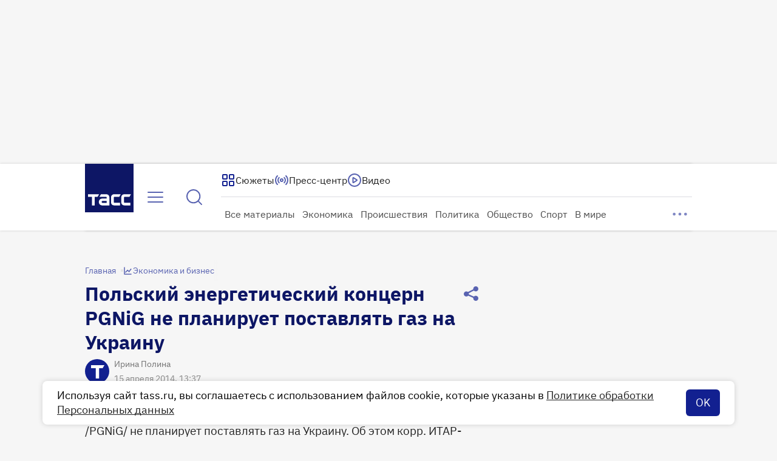

--- FILE ---
content_type: text/html
request_url: https://tns-counter.ru/nc01a**R%3Eundefined*tass_ru/ru/UTF-8/tmsec=mx3_tass_ru/705289776***
body_size: 16
content:
8FBE761D696E03D4G1768817620:8FBE761D696E03D4G1768817620